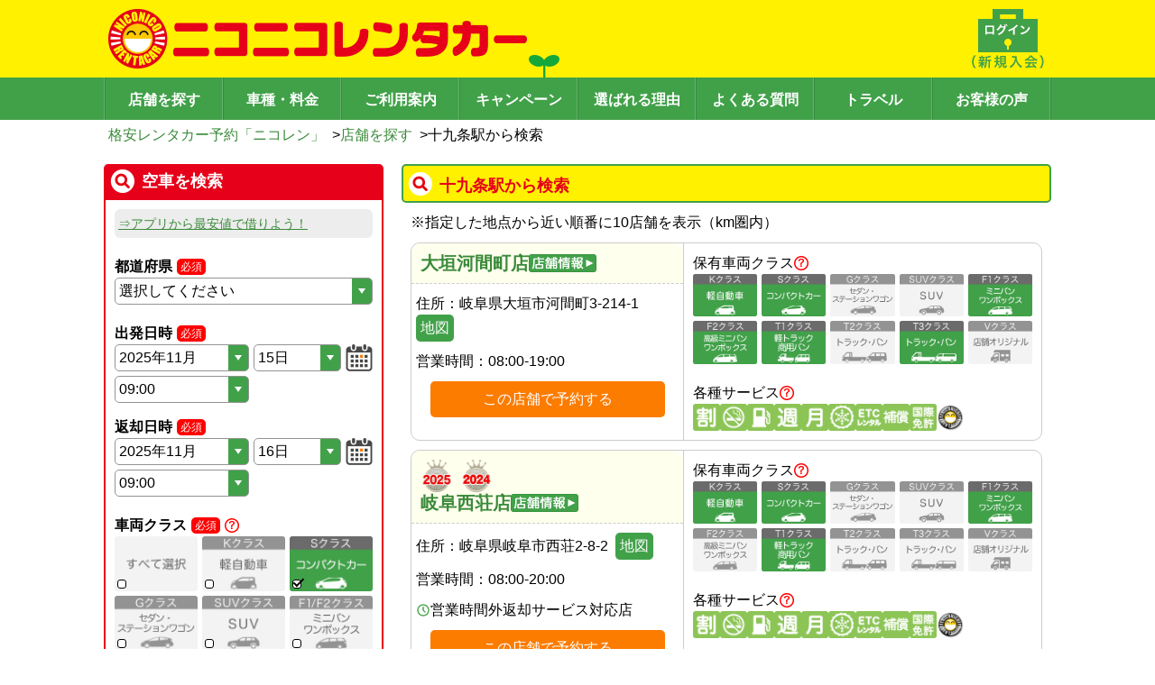

--- FILE ---
content_type: text/html; charset=utf-8
request_url: https://www.google.com/recaptcha/api2/anchor?ar=1&k=6Ldsp7srAAAAALK77jhT7sjOgUmf1bc6maLMcLfO&co=aHR0cHM6Ly93d3cuMjUyNXIuY29tOjQ0Mw..&hl=en&v=TkacYOdEJbdB_JjX802TMer9&size=invisible&anchor-ms=20000&execute-ms=15000&cb=294guh2bos4g
body_size: 44997
content:
<!DOCTYPE HTML><html dir="ltr" lang="en"><head><meta http-equiv="Content-Type" content="text/html; charset=UTF-8">
<meta http-equiv="X-UA-Compatible" content="IE=edge">
<title>reCAPTCHA</title>
<style type="text/css">
/* cyrillic-ext */
@font-face {
  font-family: 'Roboto';
  font-style: normal;
  font-weight: 400;
  src: url(//fonts.gstatic.com/s/roboto/v18/KFOmCnqEu92Fr1Mu72xKKTU1Kvnz.woff2) format('woff2');
  unicode-range: U+0460-052F, U+1C80-1C8A, U+20B4, U+2DE0-2DFF, U+A640-A69F, U+FE2E-FE2F;
}
/* cyrillic */
@font-face {
  font-family: 'Roboto';
  font-style: normal;
  font-weight: 400;
  src: url(//fonts.gstatic.com/s/roboto/v18/KFOmCnqEu92Fr1Mu5mxKKTU1Kvnz.woff2) format('woff2');
  unicode-range: U+0301, U+0400-045F, U+0490-0491, U+04B0-04B1, U+2116;
}
/* greek-ext */
@font-face {
  font-family: 'Roboto';
  font-style: normal;
  font-weight: 400;
  src: url(//fonts.gstatic.com/s/roboto/v18/KFOmCnqEu92Fr1Mu7mxKKTU1Kvnz.woff2) format('woff2');
  unicode-range: U+1F00-1FFF;
}
/* greek */
@font-face {
  font-family: 'Roboto';
  font-style: normal;
  font-weight: 400;
  src: url(//fonts.gstatic.com/s/roboto/v18/KFOmCnqEu92Fr1Mu4WxKKTU1Kvnz.woff2) format('woff2');
  unicode-range: U+0370-0377, U+037A-037F, U+0384-038A, U+038C, U+038E-03A1, U+03A3-03FF;
}
/* vietnamese */
@font-face {
  font-family: 'Roboto';
  font-style: normal;
  font-weight: 400;
  src: url(//fonts.gstatic.com/s/roboto/v18/KFOmCnqEu92Fr1Mu7WxKKTU1Kvnz.woff2) format('woff2');
  unicode-range: U+0102-0103, U+0110-0111, U+0128-0129, U+0168-0169, U+01A0-01A1, U+01AF-01B0, U+0300-0301, U+0303-0304, U+0308-0309, U+0323, U+0329, U+1EA0-1EF9, U+20AB;
}
/* latin-ext */
@font-face {
  font-family: 'Roboto';
  font-style: normal;
  font-weight: 400;
  src: url(//fonts.gstatic.com/s/roboto/v18/KFOmCnqEu92Fr1Mu7GxKKTU1Kvnz.woff2) format('woff2');
  unicode-range: U+0100-02BA, U+02BD-02C5, U+02C7-02CC, U+02CE-02D7, U+02DD-02FF, U+0304, U+0308, U+0329, U+1D00-1DBF, U+1E00-1E9F, U+1EF2-1EFF, U+2020, U+20A0-20AB, U+20AD-20C0, U+2113, U+2C60-2C7F, U+A720-A7FF;
}
/* latin */
@font-face {
  font-family: 'Roboto';
  font-style: normal;
  font-weight: 400;
  src: url(//fonts.gstatic.com/s/roboto/v18/KFOmCnqEu92Fr1Mu4mxKKTU1Kg.woff2) format('woff2');
  unicode-range: U+0000-00FF, U+0131, U+0152-0153, U+02BB-02BC, U+02C6, U+02DA, U+02DC, U+0304, U+0308, U+0329, U+2000-206F, U+20AC, U+2122, U+2191, U+2193, U+2212, U+2215, U+FEFF, U+FFFD;
}
/* cyrillic-ext */
@font-face {
  font-family: 'Roboto';
  font-style: normal;
  font-weight: 500;
  src: url(//fonts.gstatic.com/s/roboto/v18/KFOlCnqEu92Fr1MmEU9fCRc4AMP6lbBP.woff2) format('woff2');
  unicode-range: U+0460-052F, U+1C80-1C8A, U+20B4, U+2DE0-2DFF, U+A640-A69F, U+FE2E-FE2F;
}
/* cyrillic */
@font-face {
  font-family: 'Roboto';
  font-style: normal;
  font-weight: 500;
  src: url(//fonts.gstatic.com/s/roboto/v18/KFOlCnqEu92Fr1MmEU9fABc4AMP6lbBP.woff2) format('woff2');
  unicode-range: U+0301, U+0400-045F, U+0490-0491, U+04B0-04B1, U+2116;
}
/* greek-ext */
@font-face {
  font-family: 'Roboto';
  font-style: normal;
  font-weight: 500;
  src: url(//fonts.gstatic.com/s/roboto/v18/KFOlCnqEu92Fr1MmEU9fCBc4AMP6lbBP.woff2) format('woff2');
  unicode-range: U+1F00-1FFF;
}
/* greek */
@font-face {
  font-family: 'Roboto';
  font-style: normal;
  font-weight: 500;
  src: url(//fonts.gstatic.com/s/roboto/v18/KFOlCnqEu92Fr1MmEU9fBxc4AMP6lbBP.woff2) format('woff2');
  unicode-range: U+0370-0377, U+037A-037F, U+0384-038A, U+038C, U+038E-03A1, U+03A3-03FF;
}
/* vietnamese */
@font-face {
  font-family: 'Roboto';
  font-style: normal;
  font-weight: 500;
  src: url(//fonts.gstatic.com/s/roboto/v18/KFOlCnqEu92Fr1MmEU9fCxc4AMP6lbBP.woff2) format('woff2');
  unicode-range: U+0102-0103, U+0110-0111, U+0128-0129, U+0168-0169, U+01A0-01A1, U+01AF-01B0, U+0300-0301, U+0303-0304, U+0308-0309, U+0323, U+0329, U+1EA0-1EF9, U+20AB;
}
/* latin-ext */
@font-face {
  font-family: 'Roboto';
  font-style: normal;
  font-weight: 500;
  src: url(//fonts.gstatic.com/s/roboto/v18/KFOlCnqEu92Fr1MmEU9fChc4AMP6lbBP.woff2) format('woff2');
  unicode-range: U+0100-02BA, U+02BD-02C5, U+02C7-02CC, U+02CE-02D7, U+02DD-02FF, U+0304, U+0308, U+0329, U+1D00-1DBF, U+1E00-1E9F, U+1EF2-1EFF, U+2020, U+20A0-20AB, U+20AD-20C0, U+2113, U+2C60-2C7F, U+A720-A7FF;
}
/* latin */
@font-face {
  font-family: 'Roboto';
  font-style: normal;
  font-weight: 500;
  src: url(//fonts.gstatic.com/s/roboto/v18/KFOlCnqEu92Fr1MmEU9fBBc4AMP6lQ.woff2) format('woff2');
  unicode-range: U+0000-00FF, U+0131, U+0152-0153, U+02BB-02BC, U+02C6, U+02DA, U+02DC, U+0304, U+0308, U+0329, U+2000-206F, U+20AC, U+2122, U+2191, U+2193, U+2212, U+2215, U+FEFF, U+FFFD;
}
/* cyrillic-ext */
@font-face {
  font-family: 'Roboto';
  font-style: normal;
  font-weight: 900;
  src: url(//fonts.gstatic.com/s/roboto/v18/KFOlCnqEu92Fr1MmYUtfCRc4AMP6lbBP.woff2) format('woff2');
  unicode-range: U+0460-052F, U+1C80-1C8A, U+20B4, U+2DE0-2DFF, U+A640-A69F, U+FE2E-FE2F;
}
/* cyrillic */
@font-face {
  font-family: 'Roboto';
  font-style: normal;
  font-weight: 900;
  src: url(//fonts.gstatic.com/s/roboto/v18/KFOlCnqEu92Fr1MmYUtfABc4AMP6lbBP.woff2) format('woff2');
  unicode-range: U+0301, U+0400-045F, U+0490-0491, U+04B0-04B1, U+2116;
}
/* greek-ext */
@font-face {
  font-family: 'Roboto';
  font-style: normal;
  font-weight: 900;
  src: url(//fonts.gstatic.com/s/roboto/v18/KFOlCnqEu92Fr1MmYUtfCBc4AMP6lbBP.woff2) format('woff2');
  unicode-range: U+1F00-1FFF;
}
/* greek */
@font-face {
  font-family: 'Roboto';
  font-style: normal;
  font-weight: 900;
  src: url(//fonts.gstatic.com/s/roboto/v18/KFOlCnqEu92Fr1MmYUtfBxc4AMP6lbBP.woff2) format('woff2');
  unicode-range: U+0370-0377, U+037A-037F, U+0384-038A, U+038C, U+038E-03A1, U+03A3-03FF;
}
/* vietnamese */
@font-face {
  font-family: 'Roboto';
  font-style: normal;
  font-weight: 900;
  src: url(//fonts.gstatic.com/s/roboto/v18/KFOlCnqEu92Fr1MmYUtfCxc4AMP6lbBP.woff2) format('woff2');
  unicode-range: U+0102-0103, U+0110-0111, U+0128-0129, U+0168-0169, U+01A0-01A1, U+01AF-01B0, U+0300-0301, U+0303-0304, U+0308-0309, U+0323, U+0329, U+1EA0-1EF9, U+20AB;
}
/* latin-ext */
@font-face {
  font-family: 'Roboto';
  font-style: normal;
  font-weight: 900;
  src: url(//fonts.gstatic.com/s/roboto/v18/KFOlCnqEu92Fr1MmYUtfChc4AMP6lbBP.woff2) format('woff2');
  unicode-range: U+0100-02BA, U+02BD-02C5, U+02C7-02CC, U+02CE-02D7, U+02DD-02FF, U+0304, U+0308, U+0329, U+1D00-1DBF, U+1E00-1E9F, U+1EF2-1EFF, U+2020, U+20A0-20AB, U+20AD-20C0, U+2113, U+2C60-2C7F, U+A720-A7FF;
}
/* latin */
@font-face {
  font-family: 'Roboto';
  font-style: normal;
  font-weight: 900;
  src: url(//fonts.gstatic.com/s/roboto/v18/KFOlCnqEu92Fr1MmYUtfBBc4AMP6lQ.woff2) format('woff2');
  unicode-range: U+0000-00FF, U+0131, U+0152-0153, U+02BB-02BC, U+02C6, U+02DA, U+02DC, U+0304, U+0308, U+0329, U+2000-206F, U+20AC, U+2122, U+2191, U+2193, U+2212, U+2215, U+FEFF, U+FFFD;
}

</style>
<link rel="stylesheet" type="text/css" href="https://www.gstatic.com/recaptcha/releases/TkacYOdEJbdB_JjX802TMer9/styles__ltr.css">
<script nonce="yu9JPYHSxulDdQlymUenrQ" type="text/javascript">window['__recaptcha_api'] = 'https://www.google.com/recaptcha/api2/';</script>
<script type="text/javascript" src="https://www.gstatic.com/recaptcha/releases/TkacYOdEJbdB_JjX802TMer9/recaptcha__en.js" nonce="yu9JPYHSxulDdQlymUenrQ">
      
    </script></head>
<body><div id="rc-anchor-alert" class="rc-anchor-alert"></div>
<input type="hidden" id="recaptcha-token" value="[base64]">
<script type="text/javascript" nonce="yu9JPYHSxulDdQlymUenrQ">
      recaptcha.anchor.Main.init("[\x22ainput\x22,[\x22bgdata\x22,\x22\x22,\[base64]/[base64]/[base64]/eihOLHUpOkYoTiwwLFt3LDIxLG1dKSxwKHUsZmFsc2UsTixmYWxzZSl9Y2F0Y2goYil7ayhOLDI5MCk/[base64]/[base64]/Sy5MKCk6Sy5UKSxoKS1LLlQsYj4+MTQpPjAsSy51JiYoSy51Xj0oSy5vKzE+PjIpKihiPDwyKSksSy5vKSsxPj4yIT0wfHxLLlYsbXx8ZClLLko9MCxLLlQ9aDtpZighZClyZXR1cm4gZmFsc2U7aWYoaC1LLkg8KEsuTj5LLkYmJihLLkY9Sy5OKSxLLk4tKE4/MjU1Ono/NToyKSkpcmV0dXJuIGZhbHNlO3JldHVybiEoSy52PSh0KEssMjY3LChOPWsoSywoSy50TD11LHo/NDcyOjI2NykpLEsuQSkpLEsuUC5wdXNoKFtKRCxOLHo/[base64]/[base64]/bmV3IFhbZl0oQlswXSk6Vz09Mj9uZXcgWFtmXShCWzBdLEJbMV0pOlc9PTM/bmV3IFhbZl0oQlswXSxCWzFdLEJbMl0pOlc9PTQ/[base64]/[base64]/[base64]/[base64]/[base64]\\u003d\\u003d\x22,\[base64]\x22,\x22w4pPdMKvwrFJTsK4aEJhw6AowqXCt8OSwq1wwp4+w4EnZHrChcKuworCk8OSwro/[base64]/CgX8eBcOIAm/CkVAbw6jDuwjCvk0tQsOVw7ESw7/[base64]/BSrCl8KSc0jDuh/CkMKuw7dlIsOoworCg8KDVcO5BVXDssKSwoMEwonCl8KNw5rDmFzCgl4Zw4cVwo4Gw4vCm8KRwonDhcOZRsKUGsOsw7t9wrrDrsKmwqN6w7zCrBh6IsKXJsO+dVnCi8KSD3LCnsOQw5ckw7V5w5M4B8OddMKew4EUw4vCgXvDvsK3wpvCr8O7CzgVw7YQUsK/XsKPUMKPasO6fwDCuQMVwrzDuMOZwrzCnFh4R8K2aVg7YsObw75zwqJSK07DtwpDw6p5w53CisKew40iE8OAwoXCo8OvJF/ChcK/[base64]/Dq0nCknLCtCAVCMKIwoPDqV9fwrDCp3dvwp3Cuk7CusKpG0wnwprCl8Kjw7vDpXLDocOLI8OWVC4vSDx2c8OKwp3Di2sFSzPDpcOTwpPDmsKsacKpw4pRWwnCgMOqMAQyworCn8ODw59dw7IPw6jCh8O5Ug5AKMOIMMOzw7/Ck8O7fcK2w6sONcKIwrDDjCtFfcOKdsOqNcOMHsKXGQLDl8O/T3dXHTpmwr94KgYdKsKzw5JfXCNow7o8wrrCiAPDrmF4wqBKXy7Cr8KfwoMZKMOZwqwkwovDqnbCkxVIIlrCuMK/ScOKLVzDgGvDthEDw5nComdFA8Klwp9HfBHDucOwwpnDisOBwr7CnMOCY8OoJMKgfcOMQsO3wp5CRsKXcx0owpHDsyTCqsKJX8O+w54DVcOIa8OMw7R0w50YwqPCu8OJHibDiRDCqTIww7vCvGXCuMOgdcOqwrUORMKXBjFHw58ResObGT8bYH5LwrXCk8K/w6fDnF0/V8KGwphSPkTDgy8dRsKeXcKLwo0ewppDw7Rhwq/Dt8KSKcOwX8Knwr3DpkbDkycpwrzCpsKzEsODVcKkC8OkQcOTdMKVRcOQLzYBacO7OlhzHFJswqQ/BcKDwojClMOswoHCh1XDmTPDqcOyTsKbPnZrwpUgDjNrMcK+w7wKPsO9w5fCqsK/[base64]/Ck8K5YMKIwpwNwqdie1w3HcO4w6/DvcO1Q8KRH8O9w4fCnTEuw4HCnMK0F8KCAS7Ds1Uuwo3Dv8KUworDm8KMw7BKNMOXw7obIMKOH3YMwoHDhA8WbnMMEiHDjmLDrD5BWgHCnMORw5VLVMKaCBBtw49CYcOMwoRQw6DCqxwzQMOxwrRZXMKXwrUtfU9BwoIKwogSwp7DhcKGw6TDsUlSw6Etw6/ClyIbQ8OxwoJZYcKZF2DCgx3DmG8XfMKsY3LCtx1CJcKbHMKNw7vCkxLDiG0nwoxXwrJ7w550w4TDqcOqw6fDg8K0SB3DhQ4zU2p7DBwhwrJ9wokjwr1fw41YJgDCvxDCs8KBwqk9w59Qw6fCnXgew6jDrw3DlcKNwoDCkFvDp0PCisO/RiRXCcKUw495w6rDpsObwoE5w6Vwwo8uG8OKwq3CscOTNVjDk8K0wpEtw5jCiikKw4fCjMKfOkMVZz/Clj51WMOTfljDnMKjw7/CmCPDlcO+w7bCu8KOwp8ccMKCScKIIcOGw7nDslpGw4d9w6HClTomDsKONMKRWjzDo1AFY8OGwr3CncODTTQKOR7CrBrCmiXCnyAUaMO0WsOQBFnCkirDjxnDoUfDk8OCe8OUwoDCh8OdwpIrHBrDnMKBLMOXwpXDoMK3IMK6FjFHThPDt8OREcOZPHoUw7dVw6/DoxM0w6vCkcOtwqs+w7d3T0c0DhpRwoRwwo7CvHAxB8Kdw4vCogonABjDjRJ5U8KsU8OTLCPDqcKDw4MUN8KEfSkZwrdgw4nChsOHVhzDmRfCnsKvOSJTw6XCscOQwojCmsOwwr/[base64]/[base64]/[base64]/CncOXwobCkH16CSjDnsKUw5F/wrLCgyQ6Q8KlXMOew4NRw6guWSbDn8OEwpPDpyFlw5/[base64]/DicKgVsKsHWAZWA4Pb0JXw7c+AWXDrcOmw4g+ekFZw64gMBvCsMOww73DomPDicOjcsKqPcKawogaWsOETSENZkgUUTDDkSrDkcKMesK6w4XCsMO7WVDCrcO9HAHDu8OPIxsBX8KTJMOGw77DsCzDkcOtw7/DpcOsw4jDpV99dwwwwqtmSTbDlcK0w7AZw7E/[base64]/KMO4DMOlcmJUO8KYwrHDocOXw5R+dMOxV8KfRcOHL8KuwrJAwocNw7PCjhIqwrzDlnJdwpHCtD1Fw5fDjSpddXg2QsKaw78NMMKhC8OEasOQLMOEalJ0wro/[base64]/[base64]/CncOVw5oMIC7DpW/ChQV+w4Mxw7MQGAR/w4FxejHCgwoNw73Dm8KyUxcIwp1qw5ULwrvDswXDmWLCisOIwqzDn8KoMVJDZcKuwpTDgijDonAuJsOQPsOOw5cTH8K7wpnCjcKow6bDgcOhHCNQblnDoVfCt8KSwo3CkAkxw4jDisOeB1jCgcKUQ8OHOMOdw7jDkC/CqS9wZGzDtHYZwp/Cvx1hfcKOGMKod1jDhHzCkWk6WcO3WsOMwonCgiIDw4TCtsK2w4V1Pw/DrWZsOxrDuxQ2wqLDlWPCmjvDrHRkwoY1w7PCp2lbY1AgWsOxGX4iNMOwwoYhw6Q3wpZYw4E1KgrCnxZ2DcOSUcKyw6LCqMKVw7/[base64]/TFLClcONUiDDvcO1woM9NsO7wrjCriY/QcKFOEjCsgbCvMKcShxnw5tPRGPCpDomwoXDvgjCokBZw4VUw7fDtSYSCcOjAsKowosuwo0gwowywqjCj8KPwrPDgmDDlcOyZi/Dn8OMUcKZOFDDsz8Swo4MD8Kuw6LCgsOPw6thwp94wrERZCDDkDvClA0VwpLDsMOtcsK/LnsOw40rwofCk8Orw7PCvsKewr/ClcKWwp8pw7ksPHYxwq4RNMOPw5DDmFNvEjRRbsOEw6rCmsO4d3/Cq1vDpDE9A8OLw5TCj8K1wrPDvBgwwqPCq8OMVsOPwqweEjDCm8O/Tz4Xw6jCtyrDsSNPw59rHVIZS2TChmzChcKlDT3DkMKKwrwJYcODwoPDkMOCw4PCjMKdwpLClkrCu3vDvMKiXHPCqsOJdDzDu8KTworCqnnDi8KhFD/[base64]/Cjx5Cwo3Ds0drw4HDtWDDuUrDnsKRWcOvMsKwNsKHw7k0wrLDs3rCisKvw5IHw4olBCkAw61/TnZyw5QzwpBXw5E8w53CncOKaMO/wobDlsKkFcOgA3ZyPcOMBTbDuWfDljPDnsK/HsOPO8OGwrspwrbCglDCqMORwpHDvcOpOUxmw6Fiw7zDksKgwqIhB2l6aMKXSVPCo8OcSQrCoMKCSsK+UVbDkylXRcKbw6nCv3/DlsOGckoZwq4rwo8mwph/XXkLwqdawp7Dj2N2OcOMesK3woFYN2kCGXDCrDYLwrDDsmvDq8K1SWrCscOPacK+w7rDs8ONO8KODcOTEVPCoMONC3F0w4w7AcKQY8Kqw5nDgwFLaHfDtTt4w5RuwqwvXCcNEcKlf8KhwqQIw6Uuw5VqUsKJwq9Dw6ttXMKNUsK2wrwSw7/[base64]/ChVjDgzwJwoE/w6JnwrPDn8Ktwr8Dw5HCisOhwpPDnAjCjR/[base64]/DlsKhwpjDsUoawpczw4skw73DhEzCqW7Du0XCt8KQDUrCtMKRwpPDvAYLwqghfMKLwrAMfMKKAcO0wr7CrsOWLHLDsMKlw50Rw5V4wp7DkXF/ISTDlcOUw7vDhTIwEcKXwovCnMKbZDfDg8Opw7ldfsOZw7EyHsKcw78PPsKVdxPCq8KyIcO3bFfDvkVbwqQrcyfCm8KAwq/[base64]/DmMOEYcOsw6jDiHfDtcOVwp3DuHolw7TCrMKFYcOICMKMB1heLMO0dWYhdRXChTUuw6hCOi9GJ8Ouw4TDqU/DrXbDlsODPsKRO8K2wrfCocKrwpLCgDErw7Vaw6l0bXoTwpjDuMKUJkYff8O/[base64]/Cqi3DjD3DkzxnK21mYhUTwqxRw4fCuMO8wpvCjMOxT8Oow58XwokbwrkDwo/DlMOYw5bDlsK8NsOHJCsoYU9UV8O/w5RBw7twwrslwrrCiy8hfXxpUMKaDcKFd1HCmMKcYj1KwoPCscOhwpTCsFfDn1HCqMOnwr/CkMK7w6NswpXDjcOqwonCqFpkHsKowoTDi8Klw5IWbsOSw53Cu8OEw5MrUcOzQTnCj1xhwpLDpsOEf3XDhzgAwr16eyIeeGbCksO/XSwNw5Fzwp0+MBNdeU0Rw4fDrcKEwo5wwpI/[base64]/DiMOZfURmQ8Kxw6LCvS/CnsOqIEt/wrvDtHbDqMONw7nDr8OdRyTDscK1wpbDu33Do3Qiw6TDosKRwoE9w4gMwoTCocK/wqDCqVrDm8KzwpjDn2pwwo9mw7l2w4DDisKBTMK9w7kvZsO8VMK3dDPDncKWw64jw6nCkCHCrCw9VDDCrB1PwrLDgREnQzfCmAnCh8OjG8KJwqsoPxfDmcK2aXMBw6PDvMOvw4LCscKpXsOfwp9DaE7Ct8OVTWY8w63Cjx7ChcKlw6vDgmPDiV/[base64]/w7HCmMKDKBrCjcOZEyg9w4oaTi1DAsKjwq3Cp0FEM8ORw6/CscKVwr3DiAjCisO5w6zDkcOSfcO0woDDiMOEKMKuw63DssObw7AWQsOzwpA1w5zDihgXwrckw6c6wpQZaCPCr3l7w7MMY8O/RsKcdsKPw4k5McKeXsO2w4zCs8KcGMKaw4nCuU0EcD7DtWzCmhLDk8KDw4Bww6Qbwr0hTsK/w7cUwoVoAxPDlsOmwqXCuMOzwrrDtcOnw7bCmlDCpMO2w4NKw5Npwq3DtBbDsBXDinpTW8Kjw6Uww7bCihjDvnfClDw0C3rDu2zDllAVw7g/[base64]/DncKFeB/CvXZEW8Orw584RELCmFfDpsKdwoTDkRPCjMOxw59Ewo3CmxAwCi8RFQ5Gw6URw5HCmQDDjAzDmE5Gw40/[base64]/DqCMLw7LDoWx3ScO4wopkOg/DhVxJw53DhcOLwpUxwrNEwrHDpMOlwqFKEXLCuABDwppBw7bCkcO4XsKdw53DnsKFKRN+w4I+HMO+AQ/Cokt3bHPDr8KlTR/DnMK/w7/[base64]/FsOGdDPCjC3DoEU1woVww6LDmlLCoi3CqsOVZcKuShXDhsKkF8OPccKPBiDDgMOhwqPDnVhWMMO8HsK7w4bDkTPDjcOnwpzCjsKeTcKXw4rCuMO0w47DsRgTKMKraMOWGwYMZ8OgaQzDqBHDusKsR8KRSMKTwrHCncKhP3bDisK/wrHCtQZjw7XCl2gwE8OuXREcwpjDkhfDrMKcw5rCpMO/[base64]/Cr3bCrcO7wpF8w6F6IgHDqABvwofCssKlSMKsw4RNwpZUdsOTI34Mw6DCjhjDlcO1w68HbWoAVkTCuHjCm2g/woDDhVnCocOWRn/CqcK9UmjCocKqCEBRw4TCpcO3wqnDoMKnEFNfF8Kew6wUHG9QwoFzKsK5fcKdw7JUf8OwCx8sB8ObBMKywobCtcOdw5JzbsKqC07Cl8OGJRbDssKPwqXCr0fCh8O+Lk9gFMOxw4jDsnUTw4fCt8OBScO+w6FwFMOrYX7CucKiwpfCjgvCoRAawrEKa1F/woDCjxF4w6Fow5nCqsK9w4PDosO/VWo9wo9zwpxzGcOlSFLCmgXCphlAw6/[base64]/Q8Obw5PDscO2woN6w5XDm1BfCsKvYMKdwqxpw63DssOGw77CusK2w7/CrcKcbHLDiC94Y8KANlFhT8ObOsKvwr/DmsOGRTLCmzTDsDnCni9pwopsw58BEMOtwrfDqzwGP0BBw6ImInwfwpHCh2J2w7A9w4NpwpNcOMOtVloKwpPDqWfCg8O5wrfCqsOdwopPJSzChUY6w4rCtMO7wowfwpcKwpLDoE/Cm1DCpcOQSMK4w7I9WB1QV8ONfcOWQH1zcl92e8OSOMOKfsOqwop3JgdcwofCkMKhc8KNBsO+wr7Cl8K9w4jCvFLDkVAveMO8QsKPI8O/TMO3B8KEwo8CwoVJwozDh8OkfGhLf8KlwonCoXDDpntaOMK/FCAuCkHDq2YZEWvDsSPDhMOgw7jCiUBAw5rCvl8jektedsOxwoVyw61sw6J6B0zCqRwLw45AeW/CjTrDqCfDiMOPw5TDgCxDJ8OGw5/[base64]/Dnx5tVQNyw591wpLCqjpSwoTDvsOZbTM3KcKJNXbCgxPCqcKPdsOoCEvDrmfCh8KWXcKDwqZHwpzCpsKtK1bDrcO7UXxpwqxdTiTDkUnDhy7DtEXCtnVFw58gwpV6w7Fhw7YSw47CtsOvRcOlfsKwwqvCv8OkwqJRbMOqOiLCm8Ofw5/[base64]/aCfDmk8Dw4wtwopMw6nCj3fCuMOlW10bBcK6SGpdJHjDo1RydMKVw6UzU8KDbE/DlT4XMhPDr8OZw4/DpsKwwoTDk3XCjcK/W1rCg8OewqXDtcKMwocfUEIww6gDD8Knwo5/[base64]/FnzCpsOXLynCjcKwKA1+w5/DkBQpfQ3CoMOowrkzwrAxTAxPU8KXwq7DtGfCncObYMK0BcK9J8OYUiDCqsOhw6bDrxUhw7DDucKIwpvDpxdSwrHCk8K6wrlOw41Hw5LDvFg6GEfCl8ONe8Oaw7duw5jDvwzCsHMFw6JWw6rDtzPChgRyCcO6N2jDkMKNASzDqyYKBsKLwp/DrcKcX8K0GEljwqR5IcKnw5zCscKtw7bCj8KBAhh5wpbDmCt8KcKew5HDiCEZSynDisK+w50cwpbCnwdiIMKGw6HCvyfDoRBFwpLDjcK5w4bCjsOrw6F5S8ODfVQQU8KYQ2xjaThhw63CtjxBwq0Uwpxrw6vCmA5BwqrDvThpwrYswrF/SXvDi8K8wrRsw55bPh5Zw6ltw6/[base64]/[base64]/ChC4+wrALfMKzLsOAw70owpg5wr/ClsODIsOuw7NEwpTDiMOZwpILw63CrkfDtcOiCllQwo/CpU4+JsKfOcOowoXCpsODw6vDtVHCkMK0c0IYw6rDkFnCvmPDnnrDl8KmwpsNwqjCgcOqwr91XjRlKMOWYmsxwq7ChQ4mazpySsK7BMO2wq/[base64]/wol5wozCkMOqw5t0Dg7DnnJdwqxGw5hVw60bw4hKw5HDvcONwoMXYcKHSALCmcKtwrB1wqbDgWjCnsOTw7c/YlFPw4zCh8KDw7hKLBZ/w6vCgVXClcOfUcKsw4bCg1x5wolNwro/wrrCqMKww5lSdnbDpBDDth3CscKWVsKQwq8ew6LDncO5DynCikPCqUPCnQHCvMOJesOPJcKlaXPDlMKhw63CpcOJScKMw5nDgcO4ecK/N8KRAsOow69zScOwHMOLw4nClcKmw6c2wrNHw7wGw4Ugwq/DqMKfw63DlsKxWHlzMj0XM0p0w5kuw5vDmMOVw6jCrEfCpcOKRhdkw414DlB4w44PbBXDsyPCv3w6wqxewqgTwoVkwpgBwoLDllR+V8KrwrPDk35Mw7bCi0nDvsOOd8KEwo7CkcK2wonDmMKYw4rCvC/Dj1Bkw73CmglUA8Opw6cEwpHCvEzCksKtQsKowonDiMOlPsKBwr5xCx7Dh8OdOSF0E3ZvM2R+b1rDv8OndX0Bw69rwqIFMjc8woDCuMOpZU5oQMKmK2FNWQELY8OiWsOKIsKRA8KnwpFUw41pwpsTwqMbw5hWZlYRIX9ewpYiezrDlMKzw6luwq/ConXCsRPDnMOIw6fCoBDCj8KkRMKgw69twpPChX4yIlA4f8KWEAIdPMOxKsKeZSjCqxLDpcKvFhpMwrFNw7thw6PCmMO4RCtITsOTwrvDhizDpDnDisKowrrCnWJtehAwwodKwoDCklDDoGfDsjlSwpzDuG/Dl2DDmhDCocOYwpZ4w4RxA2bDrsKCwqA8wrELPsKqw4rDp8OJwqvCgCMHwrvCqsKMfcOHwqfDtcKHw75jw5TDhMKXwrk3w7bCvcO1w5Avw5zCiShOwpnCvsOUwrdIw6IrwqgeIcO5ZQvDg3DDt8KywrsZworCtsOoVkDCocK/wrTCnGhlNcKEw7Eiwp3CgMKdWsKZMj7CnRDCggHDtGAjAsKReATCgMKkwo9ywoQHb8KHwqjCtjbDtMOSMUvCqkhlI8KRSMKzEkrCgBnCkF7DiFpucsKMwoPDrSNXAU1MbDJLcE9Qw6RTAxbDnXzDucKJw7jCmn48M1vDhx0dMUXCsMOlw68/UcKOVWIxwrxTaEB/w4vDtsKZw6LCuiYMwqlcZxA3wql5w4fCuxxRwqRBJ8Kvwq3ChcONw4YXw45QIsOrwrHDuMK9EcKvwoDCuVnDrgrCj8OowrrDqzMCFyBCwqnDkATDs8KkDSDDqghSw7/DoyjCiDdHw7APw4PDucOcwpx9wq/Ciw7DusOjwqgyEToUwpk2bMK7w6rCiXnDomzCjSbCnMOLw5VfwoPDvMKXwr/[base64]/CtjFow6jDl1zCoUMfW8KXw4nDscOYwqHCoRx4GsOTEjYdw6lFw7HDk1PCtcKrw4AQw6fDisO3WsKnCMKEasOrTMOIwqYae8KHNnkwXMK6w6bCpMObwpnCuMKQw5HCpsKaFwNMPVPCh8OTT3FvWkY6fRlBw5jCoMKhQA3Ck8OvM2zChndVwpMSw5/Cs8K7w7MDCsK8wqYxakfCpMO9wpkCBkTDrSdow6TCt8Kuw4vDoi/DrT/Do8OAwpMWw4B5fj4Rw5PCpQTCkMKfw74Rw7TCucOwXsOJwolPw6ZtwrnDq3vCn8Oka2LDlMKMwpHCisOEfMO1w79Swr9dX2Q6biZ1IT7Dkn5Ew5ACw4rDgcO7w5jDscOdcMO3wooRN8KTB8Oiwp/Ch3oVZEfChUbCg0rDqcKew4nDm8OAwpliw6gWegbDqjfCsFPCuD3DvcOZw5FJL8OrwpZkZcOSBcO9OMKCw6zCnsKxwpxhw7dXwoXDtj8pw6IZwrLDtXRwWMOlScO1w53DscKdQwc4wqzDpR9NYTMbNTPDicKZfcKIRQoSdMOpcMKBwo/Cj8O5w6zDhsKXSFLCh8OXR8OhwrvDrcOwJBrDs2QWwovClcK3GHfClMOmworCh1bCs8OfLcOGbsO1YcKcw57CgcO/[base64]/DgS3DmnHDt8KLMEPCj8KZw5taQcKSDDw2PhbDu1Y3wrp+VBfDmB7DrcOmw7gZwqVOw6Q6P8O/[base64]/MCsFfmLDsBTDljLDqEdKwoPCuj4Fw7fClSnCv8KRw7k8TVcBWMKEDVzDncKUwpQbXCDCnCwww6LDgsKAYcOTOHfDqhcMwqQ9woh/ccOrPcKJwrjCisOpwrgkQn5bcn7DvRTDpzzDrMOnw5UCc8KhwoXDgXw0JX3Dk0DDncOGw7DDuSgAw63Cs8OyBcOzIWgnw6zCqEMPwrNsU8KfwofCr2vCocOKwpNZPsODw4/ChQ/[base64]/wqjChcO5w4XDsTwzw4vDu8OWw4XCgiMVHsO3wqRKw4ZNMMOEAgHCksOzM8KXCEfDg8Kpw4BVwqoiOMOawrXClxdxw67DicOycwHDsj9gw5ATwrfCo8Oow4Axw5nCiEIGw5Qyw6YSdXTCm8OeE8OhGMOAJcKmfsK2PWhtagIAE3vCv8OBw4/[base64]/wovDhjUYwp1fwr0bIsOMw5p+AWLDm8KNwqdcKwYvFMOaw6jDnEkgHh3Dij7ChsOAwpl1w57DuR/[base64]/DhGgZwpPChcKKdhDDqU1Vw6MyQcKQH8OwXAVmXcK/[base64]/DpQUuwoAywoHDmMK3RWl5wpzChxRfw77ChMK9M8OzSMKUaQdyw7DDrjPCk0XCj2R+Q8KUw7VXdzRPwp5LPzvCrhYkLsKBwrbCkRlCw6XCpRTDmMOtwrfDgDHDncKpNcKKw7XCpirDjMOPwpnDiEPCuwRvwrIiwr86NlDDucOdwrLDucOLdsOyGmvCsMOmYxwWw7gZZh/DiR7Ck3kfCMOoRwrDthjCn8KawpTCsMK1XEQEwrDDn8KMwoNOw6AdwrPDgAzCu8KEw6h/w5Zvw4FAwoA0HMOxCmzDmsOvwrPCvMOoOMKCwrrDg1UKVMOEdHPCpVlKRcK/CsOMw5RjRFx7wogPwoTCvcO4YiDDq8OYGMOABsOKw7jCvi59c8KxwrRKPmvCsDXCiCvDvcKzwql/KEDCkMKBwpzDsTRPUcOAw5nDnsKGYE/DjsOQwqwRR2w/[base64]/P8KoX8K8K8K5a8OKDwrDpCJYwqNdwqzDjn13w6zDq8O6wrvDkCtSYsOew5xFSl8KwopAw41ueMKlccKEworDqDluHcKFF1/DlQEFw4krR3/ChsK+wpEfwqfCo8KfX1gUwq5HeQNVwq5dJ8OLwqlCXMOvwqHCl255wp3DvsObw7QSdw9QD8OGSD5cwp9qLcK8w5fCpcOXw402wq7Di0M+wpYUwrlRcUQWBsKvKh7DvHHClMOFw7lSw5R9w78EdFlFH8O/AiXCt8K7Q8OqJElxTWjCjV0Iw6XDl312LsKww7RZwpVcw4UQwq1KekdhC8O4S8O7w4BhwoBzw5zDh8KWPMKwwodtBBcESMKuwq9fLQ4kSDM7wrTDqcKXFMKUFcOKDXbCoz3Cu8OmLcKkMk9Rw6TDrcO+acOVwrYRG8KwDW/[base64]/DshTDvB/CoMOMdAlcZMOmScOsw59ew7zCmFbCmcOcw67CtMOzw5MLOUh+ccOvei3CjMODBXwiw7c1woXDt8OXw5PCksO1wr3CiRpVw7XCkMKWwrJHw6LDqVtGwrHDmMO2w4hWwp5NLcKfGcKVw5zCjH0nSyJXw43DhcO/wqjDr3bCvmbCpDHCnCvDmB3CnkxbwrBJA2LCoMOCw6rDl8KQwpczD27CjMKbw5TDi1hRJsKpw5zCvyZWwrZ3B1QzwoA8BFnDimATwqoNIllEwoLClWkOwrdHCMKQdBzDpX7Cn8OKw6bDoMKJe8K/[base64]/[base64]/YlpcJsKlwqvDnEtcwpPDjWPDmsOyeMO+OQ/CgDHDuyPCtMK9IFTDkCINwpZFG0x3NcO6w6A+XsKdw47CoUvCqV/DvcOvw5zDtTU3w7/CuRo9GcOwwrLDtBnDnSdtw6zDjEMhwo/CoMKCRcOiasKtw43Cow94UQDDonkbwpxEeivCszs8wo/CksKDTGEtwoBNwqhWwpoVw5IeBcOIHsOlwo5iwr8iXm7DklsIOMKnwoDCsj50wrYtwqPDnsOQIMKiHcOWKkwEwrgQwpXCpcOGYcKXLklTLsOSPmHDplHDmXzDpsKiTMKGw4B/ZcOvwozDsmgdw6jCisOANsO9wovCtzvCl3x3wpp6w68dw6M4woQCw50te8OwbcOew6DDocOGfcKjJQnCmwEfcsKwwqfDksKjwqNnYcOOQsKfwpbCucKeeW0fw6/Ci1fDnsKCOsOWwoHDuhLCuRoofMOrHn9aNcO7wqcXw6QxwqTCiMOCKgBow67CpAnDqMK+QThaw5HCrTLDicOzwrTDsELCqzMRLlHDoQQzAsKxwo7CkT3DqcOgAgjCpAdpG0ZATcKFQXvCisOwwp5wwp54w6hKHMK7wrrDrcOdwqrDn2rCvW8iD8KrPMOOM3/[base64]/ZBM8T8O1w71DQcKJwprDl8KYS8Oww6HCh8KpDjFZRHbDkMO9w7ULPRnDo10LIyI1QsORDiTClsKiw6tBYzlLMxzDrsK8PsOYEsKXw4HDssO+GGjDqkDDhV8Bw7LDksKNeVjDoiMaWznDrQ4IwrQBSsOBX2bDjB/[base64]/RngVO3TCsW3Ck8KtCW/[base64]/[base64]/Cv8OyIMKhKngaecOGwrw1CA7CnzjCo1YxPcOmOcK4wozDhgDDkcODXh/DlybCjxwIJMKkwrrDgVvDmjjCiXzDqWPDqn3CjUtkITvCocKpXsO8wqHCpMK9QQI7w7XDn8O7w65sZFIpb8KDwrtMdMOkw4s9w6DCt8KGH30NwrjCuSAww5/DmFlvwoYIwph+a1jCg8O0w5LDt8KjQinCqXvCvsKMO8Otw5xIWmjDl1bDo1UKIsO6w7YrfMKKLhPCjVzDtil5w7VXJCLDi8K2wrQCwqTDiR7DjkxZDCktGcO8XSYkw6l2FsOaw5VMwpBKEj8uw4wCw6bDgMOBP8O1w5TCuW/DpngiAHHDpsKuMAttwojCqyHCkcOSwpELaxnDvsOeCnzCv8OfEFkbU8KSKMOnw7VGXHHDnMO9w6rDsDPCr8OpecKiQcKJRcOTUAEyDsK6worDsFoowoceB1bDvRLDqjHCv8KpFAQFw7PDtsODwrTCgsOfwrolwpIEw4QPwqZswo0Zwr/Dv8Kgw4NAwpJMQ2rCvcKowpIEwoNdw7VgEcK2FcKlw4TCnMKSw4gaKArDqsO4w7TCj0HDucK/w7DCssOtwpEbacOuFcO3XcK9fsOwwp9sa8OsaSd4w4bDojk/w4kAw5fCiwPDqMOXZcKJAR/DrcOcw6nDgwECwr46NBx4w7oZRMOgGcOAw4E3fwFiwotdORrCg3tidMOfZx4oLMKaw4zCsFlQY8K8CMKiTcOqdjrDqFDDksO6wqnCr8KPwoLDmcOUWMKHwoAjQMKsw7E/wqHCgiQXwpJIw5nDoxfDgR4FCMOMMMOqUAptwopYacKICMK4dC5xFWjDj17DrXTCuUzDpMOuccO+wqvDiDUkwqVySsKnHynCnsKTw4JwYwhNwrgnwptbTMOYw5Yzd0TCigk4wrQywrEcWTw/w4HDt8OkYV3CjX/CqsOdccKRP8KrAFVubMKZwpHCpMK5wok1XMK8w68SBycxIS3DmcKLwoN5wo0wMsKsw4AFCUl2DyvDgBlcwqDCmMOGw7bCpWFZw5VjdhrCr8OcI3Now6jCpMKqE3tJLDzCqMOOw7wJwrbDrMKTAiMDwp9FU8OIDMK0WTTCtysSw5RXw7fDv8KNPsOBSEUBw7nCsThPw7/[base64]/Ds1k8w5zChC5HHsOCwrgewrVmBsKgw4fCk8OKJsKewrfDvwvChzrCmXfDi8KzMyIBwqlqdyUrwpbDh1keNRTCm8K+McKHDUzDssKEQsOzUsOkaFrDvjPCpcO9YwsNYMOKTsKRwpzDmVrDkGkwwqXDjMOZXcO/w77CgVjDtMOew6XDtsOCfsOxwqjCoCtKw7cwJsKuw4fDnmJteXXDsARVwq3Ci8KcZ8O3w7DDv8KeCsKUw7dyXsONbsK9McKZP0AYwqtewp9hwqpSwrXDvkBTwrhDZT/[base64]/ChMKMwqUQZggpcGnCmcOSw53DpVnDksOkecKgKXZfXMK9w4BFRcK9w44kaMO5wohKRsOfMcOXwpIKIMK1L8OBwpXCvF1rw74XV1vDmUzCsMKNwqzDhHcnHxHDkcObw5o4wpHClMOKw4bDpnjCvDc4G1wCMcOrwoxOS8OYw7DCmcKfSsKBEcKbwq06w5/[base64]/CnMOPwrDDsTN4w5zCnMOkHRNswpQew44tJQvDmXJUG8ObwpRuwr/[base64]/w69QF8OXd0dwAnwVwoFmw6FyAsOJEQbDuxgDC8OfwpHDnMOQw7obUVnDkcO9TRF9bcKcw6fDrcKLw4zCncOAw4/Dt8KCw57Ch3YwTcOowrpocDonwr/DvlvDgMOxw6/DkMOdFsOEwqjCusKdwqvCsww5wrMxecKMwoxowqZTw4PDk8O/[base64]/DlcKjw4Bsw53DlcO/w6hBwpNZwpPCrw9RcsK5ehJPwqLDusObwqhCw6Fcw4LDjxUiesKHO8OyMnogIWtKFC45VS7Dsh/Dl1XDvMKTwpt+w4LDpsOdRTUWaA9Cwr9fCcOPwpTDksOfwpZqRcKlw5YzVMOlw5sZSsKlYWzCvsKGLjXCmsOFaVh/[base64]/D2pRRMO+CcKQWFJKTmPChsKaecKiw6UfZ8Kewr1FwoRcwr5pbsKFwrvDp8OBwqgJJ8KFY8OwZxPDg8Kiwq3DpcKUwqfCklNDAcK7w6LCjXU7w67DvcOIEcOCw7bCgcOpZiFIw7LDkD5Swr/CjsK3J1IOf8OVbhzDnsOEwpvDsD9FPsK6BXzDn8KTWwcAYsKhYE9jw4TCvWkhw7ZpFErDlMK2wqDDusOCw7vCpsOOcsOOw4TDqMKST8KNw4bDlcKAwp3DiXILNcOowqbDv8OvwpwJADwxUsOTw4/Dvhxxwq5dwqLDsm1bwp7Dk27CtsKpw6PDncOvwp/CksOHX8O1PsKPdMKbw79fwrFAw7Yww5HCtcOew60MdcO1cHHDonnCiTXDnMOHwqnCkXfCvsK2WDVqSh7CvT/[base64]/CjsKKKBDChWE9wpkywr4KwrRDw5xFbsKcw5/DlxZxMsOpGz/Du8KGGyDDkgFhJEbDigzChkDDsMK1w58/wqZcbQHDqBNLwr/CosKHwrw2bsK/Pk3DsDbCnMOmw6MQL8OJw7JaBcOMwqjDpMO0w7vDn8KywoNUw7cYWsOdwrUiwrnDihpEGcObw4DDhCFewpXCjcOcXCdGw7xcwpDCkMKtwog/IMOwwq9Dwq7CssObBsKQCMOBw7USBwDCosO4w5dFfT/DhmfCiQ8Mw6LCgkAqwqnCv8K8LsKbKBIDwpjDg8OzI1XDi8K6OXnDp0zDoC7DgnwmDcOvK8OCXMOHw4I4w78zwrLCnMKOwqPCuWnCkMOrw6FMwovDv2bDmF5lbxsFAjLDgsKwwqQ8XcOmw5hUwqA5w5w6f8Kfw4HDgMOxYypIfsOXwoxywo/CvQRtbcOjVDzDgsOJacKwIsOQw5ROwpN/QMOBYMKhLcKPwpzDjsKjw5XDm8OyIDfCk8Kwwq0hw5nCklR/[base64]\\u003d\\u003d\x22],null,[\x22conf\x22,null,\x226Ldsp7srAAAAALK77jhT7sjOgUmf1bc6maLMcLfO\x22,0,null,null,null,1,[21,125,63,73,95,87,41,43,42,83,102,105,109,121],[7668936,759],0,null,null,null,null,0,null,0,null,700,1,null,0,\[base64]/tzcYADoGZWF6dTZkEg4Iiv2INxgAOgVNZklJNBoZCAMSFR0U8JfjNw7/vqUGGcSdCRmc4owCGQ\\u003d\\u003d\x22,0,0,null,null,1,null,0,0],\x22https://www.2525r.com:443\x22,null,[3,1,1],null,null,null,1,3600,[\x22https://www.google.com/intl/en/policies/privacy/\x22,\x22https://www.google.com/intl/en/policies/terms/\x22],\x2203W6ZOe/nWM4qt+PqO55FNzHE0RQ2BtexMPDCmnlosU\\u003d\x22,1,0,null,1,1763198643654,0,0,[189],null,[150,148,7,250,15],\x22RC-ZjIA366hVXspDw\x22,null,null,null,null,null,\x220dAFcWeA7AdRwpni1fZPgjjKzBbP_7urvoiGQlgMSbUhxADiTZhVHVhTPu1W8dcrvDI4duyPaoJaHVlebhUNT9JoP1WHzNKlVy4w\x22,1763281443620]");
    </script></body></html>